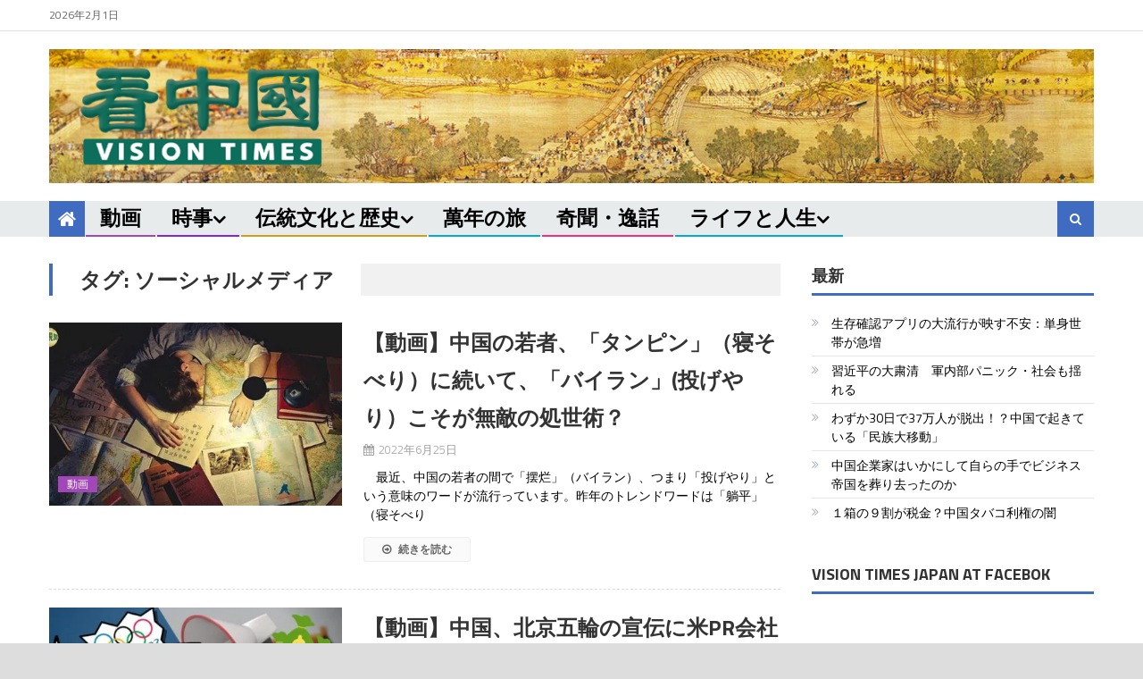

--- FILE ---
content_type: text/html; charset=utf-8
request_url: https://www.google.com/recaptcha/api2/aframe
body_size: 268
content:
<!DOCTYPE HTML><html><head><meta http-equiv="content-type" content="text/html; charset=UTF-8"></head><body><script nonce="1KFcLeHScw8HF2cBwiGjDQ">/** Anti-fraud and anti-abuse applications only. See google.com/recaptcha */ try{var clients={'sodar':'https://pagead2.googlesyndication.com/pagead/sodar?'};window.addEventListener("message",function(a){try{if(a.source===window.parent){var b=JSON.parse(a.data);var c=clients[b['id']];if(c){var d=document.createElement('img');d.src=c+b['params']+'&rc='+(localStorage.getItem("rc::a")?sessionStorage.getItem("rc::b"):"");window.document.body.appendChild(d);sessionStorage.setItem("rc::e",parseInt(sessionStorage.getItem("rc::e")||0)+1);localStorage.setItem("rc::h",'1769915639024');}}}catch(b){}});window.parent.postMessage("_grecaptcha_ready", "*");}catch(b){}</script></body></html>